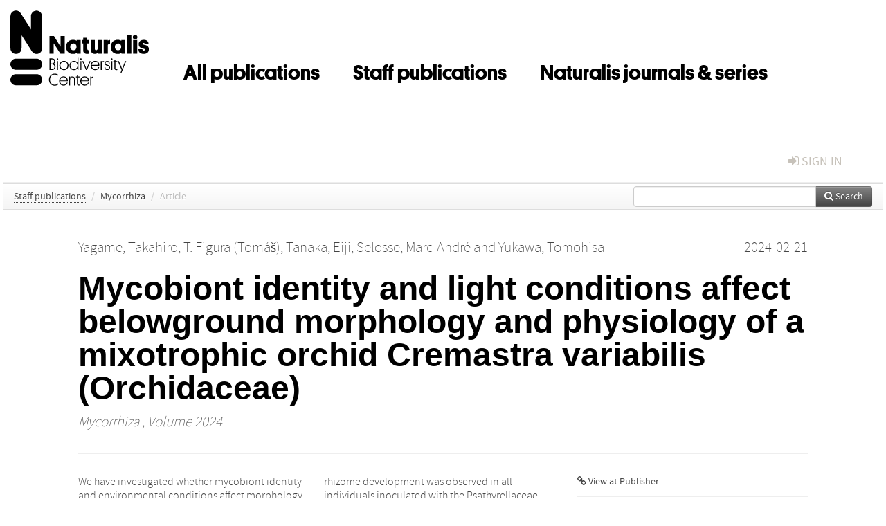

--- FILE ---
content_type: text/html; charset=UTF-8
request_url: https://repository.naturalis.nl/pub/800435
body_size: 5089
content:
<!DOCTYPE html>
<html lang="en">
    <head>
      <title>
        
  Naturalis Institutional Repository:
  Mycobiont identity and light conditions affect belowground morphology and physiology of a mixotrophic orchid Cremastra variabilis (Orchidaceae)

      </title>
      <meta http-equiv="X-UA-Compatible" content="IE=edge"/>
      <meta http-equiv="Content-Type" content="text/html; charset=UTF-8"/>
      <meta name="viewport" content="width=device-width, initial-scale=1.0"/>
      <meta name="keywords" content="Coralloid rhizome,Orchidaceae,Symbiotic culture,Cremastra variabilis,Stable isotope"/>
      <meta name="citation_title" content="Mycobiont identity and light conditions affect belowground morphology and physiology of a mixotrophic orchid Cremastra variabilis (Orchidaceae)"/>
      <meta name="citation_author" content="Yagame, Takahiro"/>
      <meta name="citation_author" content="Figura, Tomáš"/>
      <meta name="citation_author" content="Tanaka, Eiji"/>
      <meta name="citation_author" content="Selosse, Marc-André"/>
      <meta name="citation_author" content="Yukawa, Tomohisa"/>
      <meta name="citation_date" content="2024/02/21"/>
      <meta name="citation_publication_date" content="2024/02/21"/>
      <meta name="citation_online_date" content="2024/02/21"/>
      <meta name="citation_journal_title" content="Mycorrhiza"/>
      <meta name="citation_volume" content="2024"/>
      
      
      
      
      
      
      
      <meta name="citation_abstract" content="We have investigated whether mycobiont identity and environmental conditions affect morphology and physiology of the
chlorophyllous orchid: Cremastra variabilis. This species grows in a broad range of environmental conditions and associates
with saprotrophic rhizoctonias including Tulasnellaceae and saprotrophic non-rhizoctonian fungi from the family Psathyrellaceae. We cultured the orchid from seeds under aseptic culture conditions and subsequently inoculated the individuals
with either a Tulasnellaceae or a Psathyrellaceae isolate. We observed underground organ development of the inoculated
C. variabilis plants and estimated their nutritional dependency on fungi using stable isotope abundance. Coralloid rhizome
development was observed in all individuals inoculated with the Psathyrellaceae isolate, and 1–5 shoots per seedling grew
from the tip of the coralloid rhizome. In contrast, individuals associated with the Tulasnellaceae isolate did not develop
coralloid rhizomes, and only one shoot emerged per plantlet. In darkness, δ13C enrichment was significantly higher with
both fungal isolates, whereas δ15N values were only significantly higher in plants associated with the Psathyrellaceae isolate.
We conclude that C. variabilis changes its nutritional dependency on fungal symbionts depending on light availability and
secondly that the identity of fungal symbiont influences the morphology of underground organs." />
      
      <meta name="citation_doi" content="10.1007/s00572-024-01138-8" />
      
      <meta name="citation_pdf_url" content="https://repository.naturalis.nl/pub/800435/Yagame-2024-Mycobiont-identity-and-light-contitions-A.pdf"/>
      <link rel="alternate" type="application/rdf+xml" title="VIVO"
            href="https://repository.naturalis.nl/pub/800435/rdf"/>

      <link rel="repository"
            href="https://repository.naturalis.nl/"/>
      <link rel="me"
            href="https://repository.naturalis.nl/pub/800435/"/>
      <link rel="view"
            href="https://repository.naturalis.nl/pub/800435"/>
      <link
            rel="shortcut icon"
            type="image/x-icon" href="https://repository.naturalis.nl//favicon.ico"/>
      
      <link rel="stylesheet" type="text/css" href="/static/css/bundle-1.css"/>
      <link
            rel="stylesheet" type="text/css" href="https://repository.naturalis.nl//site.css"/>

      

      <script type="text/javascript" src="/static/js/bundle-1.js"></script>
      <script
              type="text/javascript" src="https://repository.naturalis.nl//site.js"></script>
      <!--[if lt IE 9]>
          <script src="/static/js/html5.js"></script>
      <![endif]-->
      <!--[if lt IE 10]>
          <script src="/static/js/jquery.placeholder.js"></script>
          <script type="text/javascript">
          $(document).ready(function(){$('input').placeholder()});
          </script>
      <![endif]-->
      
  

      
    </head>
    <body>
      <div id="wrap">
      <header>
      <div class="navbar" style="margin-bottom:0">
        <div class="navbar-inner">
          <div class="container">
            
            <a class="brand"
               style="padding:10px;width:200px" href="https://repository.naturalis.nl/">
              <img
                   alt="university website"
                   style="width:100%" src="https://repository.naturalis.nl/logo-black.svg"/>
            </a>
            <a class="hidden"
               href="https://repository.naturalis.nl/year">Publications by Year</a>
            <ul class="nav">
              
              
              <li>
                <a href="https://repository.naturalis.nl/#"
                   class="navlink">All publications</a>
                
              </li>
              
              
              <li>
                <a href="https://repository.naturalis.nl/org/1"
                   class="navlink">Staff publications</a>
                
              </li>
              
              
              <li>
                <a href="https://repository.naturalis.nl/org/5"
                   class="navlink">Naturalis journals &amp; series</a>
                
              </li>
              
            </ul>
            <ul class="nav pull-right">
              <li id="fat-menu" class="dropdown">
                
                
                
                
                <a
                   class="dropdown-toggle" href="https://repository.naturalis.nl/login?next=/pub/800435">
                  <span class="icon-signin"></span> sign in
                </a>
              </li>
            </ul>
          </div>
        </div>
      </div>
      </header>
      <div id="breadcrumb" class="row-fluid">
        <div class="span12">
          
  <ul class="breadcrumb">
    <li>
      <a href="https://repository.naturalis.nl/org/1">Staff publications</a>
      <span class="divider">/</span>
    </li>
    
    
    <li>
      <span>Mycorrhiza</span>
      
      <span class="divider">/</span>
    </li>
    
    
    <li class="active">Article</li>
    <li class="pull-right">
      <div
      class="input-append search-box"
      style="margin-top:-5px">
    
    <label for="search-query-box" style="display:none">Search:</label>
    
    <input type="text"
           class="input-large search-input"
           id="search-query-box"
           style="width:250px"
           value=""
           name="query"/>
    <a class="btn btn-primary search-button"
       style="border-bottom:1px solid rgba(0, 0, 0, 0.25)" href="https://repository.naturalis.nl/search#">
      <span class="icon-search"></span> Search
    </a>
  </div>
    </li>
  </ul>

        </div>
      </div>
      
        <div class="row-fluid">
          <div id="main-left" class="span1">
            
            
          </div>
          <div id="main" class="span10">
            <div id="content">
  <div class="page-header">
    <div class="clearfix">
      <p class="lead author-list pull-left">
        
          <span style="">
    
      <span>Yagame, Takahiro</span><span>,
    
    
  </span>
  </span>
        
          <span style="">
    <a href="https://repository.naturalis.nl/ppl/10178">
      <span>T. Figura (Tomáš)</span></a><span>,
    
    
  </span>
  </span>
        
          <span style="">
    
      <span>Tanaka, Eiji</span><span>,
    
    
  </span>
  </span>
        
          <span style="">
    
      <span>Selosse, Marc-André</span><span>
     and 
    
  </span>
  </span>
        
          <span style="">
    
      <span>Yukawa, Tomohisa</span>
  </span>
        
        <br class="clearfix"/>
        
      </p>
      <p class="lead pub_type pull-right">
        <span>2024-02-21</span>
      </p>
    </div>
    
    
      <h1>Mycobiont identity and light conditions affect belowground morphology and physiology of a mixotrophic orchid Cremastra variabilis (Orchidaceae)</h1>
      
    
    <h2 style="display:none">Publication</h2>
    <h3 style="display:none">Publication</h3>
    
    
    <p class="lead">
      <em>
      
      <span>Mycorrhiza</span>
      ,
      Volume 2024
      
      
      
      
      </em>
    </p>
    
  </div>
  <div class="row-fluid">
    <div class="span8">
      <!-- abstract text -->
      
      <p class="abstract">We have investigated whether mycobiont identity and environmental conditions affect morphology and physiology of the
chlorophyllous orchid: Cremastra variabilis. This species grows in a broad range of environmental conditions and associates
with saprotrophic rhizoctonias including Tulasnellaceae and saprotrophic non-rhizoctonian fungi from the family Psathyrellaceae. We cultured the orchid from seeds under aseptic culture conditions and subsequently inoculated the individuals
with either a Tulasnellaceae or a Psathyrellaceae isolate. We observed underground organ development of the inoculated
C. variabilis plants and estimated their nutritional dependency on fungi using stable isotope abundance. Coralloid rhizome
development was observed in all individuals inoculated with the Psathyrellaceae isolate, and 1–5 shoots per seedling grew
from the tip of the coralloid rhizome. In contrast, individuals associated with the Tulasnellaceae isolate did not develop
coralloid rhizomes, and only one shoot emerged per plantlet. In darkness, δ13C enrichment was significantly higher with
both fungal isolates, whereas δ15N values were only significantly higher in plants associated with the Psathyrellaceae isolate.
We conclude that C. variabilis changes its nutritional dependency on fungal symbionts depending on light availability and
secondly that the identity of fungal symbiont influences the morphology of underground organs.</p>
      <!-- video player -->
      
      <div id="publication-metadata">
          <table class="table">
            <thead>
              <tr><th colspan="2" class="publiation-metadata-header">Additional Metadata</th></tr>
            </thead>
            <tbody>
              <tr>
                <td style="min-width:120px">
		  <span class="publication-metadata-key">Keywords</span>
		</td>
                <td>
                  
                        <span
				      class="publication-metadata-value" key="Keywords">Coralloid rhizome</span><span>,</span>
                  
                        <span
				      class="publication-metadata-value" key="Keywords">Orchidaceae</span><span>,</span>
                  
                        <span
				      class="publication-metadata-value" key="Keywords">Symbiotic culture</span><span>,</span>
                  
                        <span
				      class="publication-metadata-value" key="Keywords">Cremastra variabilis</span><span>,</span>
                  
                        <span
				      class="publication-metadata-value" key="Keywords">Stable isotope</span>
                  
                </td>
              </tr>
              <tr>
                <td style="min-width:120px">
		  <span class="publication-metadata-key">Persistent URL</span>
		</td>
                <td>
                  
                        <a href="https://doi.org/10.1007/s00572-024-01138-8">doi.org/10.1007/s00572-024-01138-8</a>
                  
                </td>
              </tr>
              <tr>
                <td style="min-width:120px">
		  <span class="publication-metadata-key">Journal</span>
		</td>
                <td>
                  
                        <span>Mycorrhiza</span>
                  
                </td>
              </tr>
	      <tr>
		<td class="publication-metadata-key">
		  
		  
		    Organisation
		  
		</td>
		<td>
		  <a href="https://repository.naturalis.nl/org/1">Staff publications</a>
		</td>
	      </tr>
              <tr>
                <td><span class="publication-metadata-key">Citation</span><br/>
                <div class="btn-group dropup" id="citation-menu">
                  <a class="btn dropdown-toggle btn-small"
                     id="citation-menu-button"
                     data-toggle="dropdown"
                     href="#">
                    APA Style
                    <span class="icon-chevron-up"></span>
                  </a>
                  <ul class="dropdown-menu">
                    <li>
                      <a href="#" class="citation-style-pub" data-citation-style="aaa">
                        AAA Style
                      </a>
                    </li>
                    <li>
                      <a href="#" class="citation-style-pub" data-citation-style="apa">
                        APA Style
                      </a>
                    </li>
                    <li>
                      <a href="#" class="citation-style-pub" data-citation-style="cell">
                        Cell Style
                      </a>
                    </li>
                    <li>
                      <a href="#" class="citation-style-pub" data-citation-style="chicago">
                        Chicago Style
                      </a>
                    </li>
                    <li>
                      <a href="#" class="citation-style-pub" data-citation-style="harvard">
                        Harvard Style
                      </a>
                    </li>
                    <li>
                      <a href="#" class="citation-style-pub" data-citation-style="ieee">
                        IEEE Style
                      </a>
                    </li>
                    <li>
                      <a href="#" class="citation-style-pub" data-citation-style="mla">
                        MLA Style
                      </a>
                    </li>
                    <li>
                      <a href="#" class="citation-style-pub" data-citation-style="nature">
                        Nature Style
                      </a>
                    </li>
                    <li>
                      <a href="#" class="citation-style-pub" data-citation-style="vancouver">
                        Vancouver Style
                      </a>
                    </li>
                    <li>
                      <a href="#" class="citation-style-pub" data-citation-style="american-institute-of-physics">
                        American-Institute-of-Physics Style
                      </a>
                    </li>
                    <li>
                      <a href="#" class="citation-style-pub" data-citation-style="council-of-science-editors">
                        Council-of-Science-Editors Style
                      </a>
                    </li>
                    <li class="divider"/>
                    <li>
                      <a href="#" class="citation-format-pub" data-citation-format="bibtex">
                        BibTex Format
                      </a>
                    </li>
                    <li>
                      <a href="#" class="citation-format-pub" data-citation-format="endnote">
                        Endnote Format
                      </a>
                    </li>
                    <li>
                      <a href="#" class="citation-format-pub" data-citation-format="ris">
                        RIS Format
                      </a>
                    </li>
                    <li>
                      <a href="#" class="citation-format-pub" data-citation-format="csl">
                        CSL Format
                      </a>
                    </li>
                    <li>
                      <a href="#" class="citation-format-pub" data-citation-format="dois only">
                        DOIs only Format
                      </a>
                    </li>
                  </ul>
                </div>
                </td>
                <td id="citation-text">
                  <div class="csl-bib-body"><div class="csl-entry">Yagame, Takahiro, Figura, T., Tanaka, Eiji, Selosse, Marc-André, &amp; Yukawa, Tomohisa.  (2024).  Mycobiont identity and light conditions affect belowground morphology and physiology of a mixotrophic orchid Cremastra variabilis (Orchidaceae). <em>Mycorrhiza</em>, <em>2024</em>. doi:10.1007/s00572-024-01138-8</div></div>
                </td>
              </tr>
            </tbody>
          </table>
      </div>
    </div>
    <div class="span4">
      <ul class="publication-identifiers unstyled">
        <li>
          <a href="https://doi.org/10.1007/s00572-024-01138-8"><span class="icon-link"></span> View at Publisher</a>
        </li>
        
        
        
        
        
        
        
        
        
        
      </ul>
      <hr style="margin:5px 0px 5px 0px;"/>
      <div class="publication-downloads">
        <legend>
          <a href="https://repository.naturalis.nl/pub/800435/Yagame-2024-Mycobiont-identity-and-light-contitions-A.pdf">
            <span class="icon-download-alt"></span>
	    <span class="download-link-text">
              
              Full Text
	    </span>
            <small class="download-link-info">
              (
              Final Version
              , 2mb
            )
            </small>
          </a>
        </legend>
        <a href="https://repository.naturalis.nl/pub/800435/Yagame-2024-Mycobiont-identity-and-light-contitions-A.pdf">
          <img src="https://repository.naturalis.nl/pub/800435/cover/thumb_256.jpg" alt="cover" id="primary_asset_cover_img" class="shadow-book"/>
        </a>
        
      </div>
      

      
      
      
      
      <br/>
    </div>
  </div>
</div>
            
          </div>
          <div id="main-right" class="span1">
            
            
          </div>
        </div>
      
      </div>
      <footer class="footer row-fluid">
        <div class="span10 offset1">
          <div class="row-fluid">
            <div class="span3">
              <a>
                <img alt="university website" src="https://repository.naturalis.nl/logo-black.svg"/>
              </a>
              
              
              <ul class="unstyled">
                
              </ul>
              
            </div>
            <div class="span3">
              <ul class="unstyled">
                <li>
                  <div>
                    <h4>About</h4>
                    <ul class="unstyled" style="margin-left:0">
                      <li>
                        <div class="lead" style="margin:4px">
                          <a href="/about">
                            
                            Naturalis Repository
                          </a>
                        </div>
                      </li>
                      <li>
                        <div class="lead" style="margin:4px">
                          <a href="https://www.naturalis.nl/en">
                            <span class="icon-external-link"></span>
                            Naturalis Biodiversity Center
                          </a>
                        </div>
                      </li>
                      <li>
                        <div class="lead" style="margin:4px">
                          <a href="https://www.naturalis.nl/en/privacy">
                            <span class="icon-external-link"></span>
                            Privacy
                          </a>
                        </div>
                      </li>
                    </ul>
                  </div>
                  
                </li>
              </ul>
            </div>
            <div class="span3">
              <ul class="unstyled">
                <li>
                  <div>
                    <h4>Contact</h4>
                    <ul class="unstyled" style="margin-left:0">
                      <li>
                        <div class="lead" style="margin:4px">
                          <a href="mailto:library@naturalis.nl">
                            <span class="icon-envelope"></span>
                            Library
                          </a>
                        </div>
                      </li>
                    </ul>
                  </div>
                  
                </li>
              </ul>
            </div>
          </div>

        </div>
            <div class="span1">
            <a href="http://www.artudis.com"
               class="pull-right"
               style="margin: 170px 20px 10px 10px">
               <img src="/static/img/logo/artudis_small.png" width="100" alt="artudis website"/>
            </a>
            </div>
      </footer>
      <div id="modal-workflow-editor"
           class="modal hide fade">
        <div class="modal-header">
          <button type="button"
                  class="close"
                  data-dismiss="modal"
                  aria-hidden="true">&times;</button>
          <h3 id="modal-workflow-header">Workflow</h3>
        </div>
        <div id="modal-workflow-form"></div>
      </div>
      <div id="modal-iframe"
           style="width:800px"
           class="modal hide fade">
        <div class="modal-header">
          <button type="button"
                  class="close"
                  data-dismiss="modal"
                  aria-hidden="true">&times;</button>
          <h3 id="modal-iframe-header">Workflow</h3>
        </div>
        <div>
          <iframe id="modal-iframe-body" src="" style="width:100%;height:500px" frameborder="0" ></iframe>
        </div>
      </div>
      <div id="add-content-modal"
           class="modal hide fade">
        <div class="modal-header">
          <button type="button"
                  class="close"
                  data-dismiss="modal"
                  aria-hidden="true">&times;</button>
          <h3 id="modal-edit-header">Add Content</h3>
        </div>
        <div class="modal-body">
          <div class="btn-group btn-group-vertical"
               style="width:100%;max-height:600px;overflow:auto">
	    
	    <br/>
	    
              <a
		 class="btn btn-large"
		 style="margin:auto;width:300px" href="https://repository.naturalis.nl/user/add">User</a>
	    
              <a
		 class="btn btn-large"
		 style="margin:auto;width:300px" href="https://repository.naturalis.nl/pub/add">Publication</a>
	    
              <a
		 class="btn btn-large"
		 style="margin:auto;width:300px" href="https://repository.naturalis.nl/ppl/add">Person</a>
	    
              <a
		 class="btn btn-large"
		 style="margin:auto;width:300px" href="https://repository.naturalis.nl/org/add">Organisation</a>
	    
              <a
		 class="btn btn-large"
		 style="margin:auto;width:300px" href="https://repository.naturalis.nl/col/add">Collection</a>
	    
	  </div>
        </div>
        <div class="modal-footer">
          <a href="#"
             class="btn btn-primary"
             data-dismiss="modal">Close</a>
        </div>
      </div>
      
      
    </body>
</html>
